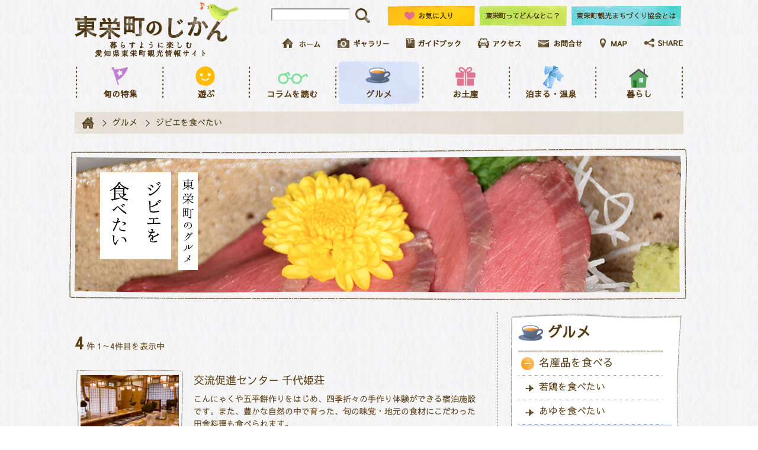

--- FILE ---
content_type: text/html; charset=UTF-8
request_url: https://toeinavi.jp/searches/?s_type%5B%5D=3&s_keyword%5B%5D=13
body_size: 8606
content:
<!DOCTYPE html>
<html lang="ja">
<head>
    <meta charset="utf-8"/>    
    <!-- Google Tag Manager -->
	<script>(function(w,d,s,l,i){w[l]=w[l]||[];w[l].push({'gtm.start':
	new Date().getTime(),event:'gtm.js'});var f=d.getElementsByTagName(s)[0],
	j=d.createElement(s),dl=l!='dataLayer'?'&l='+l:'';j.async=true;j.src=
	'https://www.googletagmanager.com/gtm.js?id='+i+dl;f.parentNode.insertBefore(j,f);
	})(window,document,'script','dataLayer','GTM-5Z4K8C7');</script>
	<!-- End Google Tag Manager -->
    
        
        <title>スポット検索 | 【公式】愛知県東栄町の観光サイト 東栄町のじかん</title>

        <base href="https://toeinavi.jp/">

    <meta name="keywords"    content="東栄町観光まちづくり協会,北設楽郡,東栄町,愛知,観光">
    <meta name="description" content="東栄町のじかんは、観光コラムを主とした東栄町観光まちづくり協会が運営する愛知県北設楽郡東栄町の公式観光情報サイトです。東栄町の旬のイベント情報や観光施設、グルメ、お土産、宿泊、温泉などの情報、また季節の特集など役立つ情報が満載の観光ポータルサイトです。">

        
    
        <link rel="alternate" hreflang="ja" href="https://toeinavi.jp/searches/?s_type%5B%5D=3&amp;s_keyword%5B%5D=13" />
    <link rel="alternate" href="https://toeinavi.jp/searches/?s_type%5B%5D=3&amp;s_keyword%5B%5D=13" hreflang="x-default" />

    <link rel="stylesheet" href="/css/lib/colorbox.css?1473483024"/>    <link rel="stylesheet" href="/css/common.css?1681867107"/>    <link rel="stylesheet" href="/css/detail.css?1499222012"/><link rel="stylesheet" href="/css/mobile.css?1571912616"/>
    <script src="/js/ja/lib/jquery-2.2.4.min.js?1479974662"></script>    <script src="/js/ja/lib/jquery.bxslider.min.js?1478651976"></script>    <script src="/js/lib/jquery.colorbox-min.js?1473483024"></script>    <script src="/js/ja/lib/jquery.cookie.js?1478651976"></script>    <script src="/js/common.js?1492488354"></script>    <script src="/js/common_add.js?1492488904"></script></head>

<body id="top">
<!-- Google Tag Manager (noscript) -->
<noscript><iframe src="https://www.googletagmanager.com/ns.html?id=GTM-5Z4K8C7"
height="0" width="0" style="display:none;visibility:hidden"></iframe></noscript>
<!-- End Google Tag Manager (noscript) -->
<div id="fb-root"></div>
<script>(function(d, s, id) {
  var js, fjs = d.getElementsByTagName(s)[0];
  if (d.getElementById(id)) return;
  js = d.createElement(s); js.id = id;
  js.src = "//connect.facebook.net/ja_JP/sdk.js#xfbml=1&version=v2.8&appId=1454854127878621";
  fjs.parentNode.insertBefore(js, fjs);
}(document, 'script', 'facebook-jssdk'));</script>
    <div id="wrapper" >
        <style type="text/css">
<!--
/* SHAREボタン */
.box_hide {
    display: none;
}
.share_box li {
    float: left;
    margin: 20px 0 0 20px;
}
-->
</style>

<header>
    <section id="head_pc" class="container">
        <div class="clearfix">
            <h1 id="logo"><a href="/"><img src="img/common/logo.png" alt="東栄町のじかん 暮らすように楽しむ 愛知県東栄町観光情報サイト"></a></h1>
            <div id="head_right">
                <ul id="head_right_upper">
                    <li>
                        <form id="header_search" method="get" accept-charset="utf-8" action="/searches/site/">
                            <input type="text" name="s_freeword" value="" style="width:125px; border-color:#efefef; vertical-align:top;">
                            <input type="image" src="../img/common/ico_search.png" alt="検索" name="" value="" style="margin-left:5px; width:25px; height:25px;">
                        </form>
                    </li>
                    <li><a href="/favorites/"><img src="img/common/favorite.png" alt="お気に入り"></a></li>
                    <li><a href="/spots/about/"><img src="img/common/about.png" alt="東栄町ってどんなとこ？"></a></li>
                    <li><a href="https://toei-ticket.my.canva.site/toeinavi" target="_blank"><img src="../img/common/seasonal_community.png" alt="東栄町観光まちづくり協会とは"></a></li>
                </ul>
                <ul id="head_right_lower">
                    <li><a href="/"><img src="img/common/head_link_home.png" alt="ホーム"></a></li>
                    <li><a href="/photos/"><img src="img/common/head_link_gallery.png" alt="ギャラリー"></a></li>
                    <li><a href="/guidebooks/"><img src="img/common/head_link_guidebook.png" alt="ガイドブック"></a></li>
                    <li><a href="/tools/access/"><img src="img/common/head_link_access.png" alt="アクセス"></a></li>
                    <li><a href="/contacts/"><img src="img/common/head_link_inquiry.png" alt="お問合せ"></a></li>
                    <li><a href="/maps/"><img src="img/common/head_link_map.png" alt="MAP"></a></li>
                    <li><a href="#share" class="inline"><img src="/img/common/head_link_share.png" alt="共有"></a></li>
                </ul>
            </div>
        </div>
        <div class="box_hide">
            <div class="share_box" id="share">
                <h2>共有</h2>
                <ul>
                    <li><a href="http://www.facebook.com/sharer.php?u=https://toeinavi.jp/searches/?s_type%5B%5D=3&s_keyword%5B%5D=13&amp;t=東栄町のじかん" onClick="window.open(encodeURI(decodeURI(this.href)), 'sharewindow', 'width=550, height=450, personalbar=0, toolbar=0, scrollbars=1, resizable=1'); return false;"><img src="/img/ico_facebook.png" alt="Facebook" width="100" height="100"></a></li>
                    <li><a href="http://twitter.com/share?text=東栄町のじかん&amp;url=https://toeinavi.jp/searches/?s_type%5B%5D=3&s_keyword%5B%5D=13" onClick="window.open(encodeURI(decodeURI(this.href)), 'tweetwindow', 'width=550, height=450, personalbar=0, toolbar=0, scrollbars=1, resizable=1'); return false;"><img src="/img/ico_twitter.png" alt="ツイート" width="100" height="100"></a></li>
                    <li><a href="http://line.me/R/msg/text/?東栄町のじかん%0D%0Ahttps%3A%2F%2Ftoeinavi.jp%2Fsearches%2F%3Fs_type%255B%255D%3D3%26s_keyword%255B%255D%3D13"><img src="/img/ico_line.png" alt="LINEで送る" width="100" height="100"></a></li>
                </ul>
            </div>
        </div>
        <nav id="navi" class="clearfix">
            <ul>
                <li><a href="/features/">旬の特集</a></li>
                <li><a href="#">遊ぶ</a>
                    <ul>
                                                    <li><a href="/searches/?s_type%5B%5D=1&s_keyword%5B%5D=6">自然</a></li>
                                                    <li><a href="/searches/?s_type%5B%5D=1&s_keyword%5B%5D=8">体験</a></li>
                                                <li><a href="/play/calendar/">イベント一覧</a></li>
                        <li><a href="/play/yearly/">年間イベント一覧</a></li>
                    </ul>
                </li>
                <li><a href="/columns/">コラムを読む</a></li>
                <li><a href="#" class="active">グルメ</a>
                    <ul>
                        <li><a class="cate" href="/foods/">名産品を食べる</a></li>
                                                    <li><a href="/searches/?s_type%5B%5D=3&s_keyword%5B%5D=11">若鶏を食べたい</a></li>
                                                    <li><a href="/searches/?s_type%5B%5D=3&s_keyword%5B%5D=12">あゆを食べたい</a></li>
                                                    <li><a href="/searches/?s_type%5B%5D=3&s_keyword%5B%5D=13">ジビエを食べたい</a></li>
                                                    <li><a href="/searches/?s_type%5B%5D=3&s_keyword%5B%5D=14">そばを食べたい</a></li>
                                                    <li><a href="/searches/?s_type%5B%5D=3&s_keyword%5B%5D=15">山菜を楽しみたい</a></li>
                                                    <li><a href="/searches/?s_type%5B%5D=3&s_keyword%5B%5D=16">五平餅を食べたい</a></li>
                                                <li><a class="cate" href="/searches/?s_type%5B%5D=3">店舗一覧</a></li>
                        <li><a class="cate" href="/columns/?s_type%5B%5D=3">コラムを読む</a></li>
                    </ul>
                </li>
                <li>
                    <a href="#">お土産</a>
                    <ul>
                        <li><a class="cate" href="/souvenirs/">お土産を買う</a></li>
                                                    <li><a href="/searches/?s_type%5B%5D=4&s_keyword%5B%5D=17">工芸品</a></li>
                                                    <li><a href="/searches/?s_type%5B%5D=4&s_keyword%5B%5D=18">農産物</a></li>
                                                    <li><a href="/searches/?s_type%5B%5D=4&s_keyword%5B%5D=19">食料品</a></li>
                                                <li><a class="cate" href="/searches/?s_type%5B%5D=4">店舗一覧</a></li>
                        <li><a class="cate" href="/columns/?s_type%5B%5D=4">コラムを読む</a></li>
                    </ul>
                </li>
                <li><a href="/searches/?s_type%5B%5D=5">泊まる・温泉</a></li>
                <li><a href="#">暮らし</a>
                    <ul>
                                                    <li><a href="/searches/?s_type%5B%5D=6&s_keyword%5B%5D=7">歴史&amp;文化</a></li>
                                                <li><a href="/life/festival/">お祭り</a></li>
                        <li><a href="/columns/?s_type%5B%5D=6">コラムを読む</a></li>
                    </ul>
                </li>
            </ul>
        </nav>
    </section>
    <section id="head_sp">
            <h1><a href="/"><img src="../img/common/logo.png" alt="東栄町のじかん 暮らすように楽しむ 愛知県東栄町観光情報サイト"></a></h1>
            <p id="sp_menu_btn">MENU</p>
            <p id="sp_favorite_btn"><a href="/favorites/"><img src="../img/common/ico_heart.png" alt="お気に入り"></a></p>
            <p id="sp_search_btn">Search</p>
            <form id="sp_search" method="get" accept-charset="utf-8" action="/searches/site/">
                <input type="text" name="s_freeword" value="">
                <input type="image" src="../img/common/ico_search2.png" alt="検索" name="" value="">
            </form>
            <div id="sp_menu">
                <ul>
                    <li><a href="/features/">旬の特集</a></li>
                    <li><span>遊ぶ</span>
                        <ul>
                                                            <li><a href="/searches/?s_type%5B%5D=1&s_keyword%5B%5D=6">自然</a></li>
                                                            <li><a href="/searches/?s_type%5B%5D=1&s_keyword%5B%5D=8">体験</a></li>
                                                        <li><a href="/play/calendar">イベント（一覧）</a></li>
                            <li><a href="/play/yearly/">年間イベント一覧</a></li>
                        </ul>
                    </li>
                    <li><a href="/columns/">コラムを読む</a></li>
                    <li><span>グルメ</span>
                        <ul>
                            <li><a class="cate" href="/foods/">東栄町のグルメ紹介</a></li>
                            <li><span>名産品を食べる</span>
                                <ul>
                                                                            <li><a href="/searches/?s_type%5B%5D=3&s_keyword%5B%5D=11">若鶏を食べたい</a></li>
                                                                            <li><a href="/searches/?s_type%5B%5D=3&s_keyword%5B%5D=12">あゆを食べたい</a></li>
                                                                            <li><a href="/searches/?s_type%5B%5D=3&s_keyword%5B%5D=13">ジビエを食べたい</a></li>
                                                                            <li><a href="/searches/?s_type%5B%5D=3&s_keyword%5B%5D=14">そばを食べたい</a></li>
                                                                            <li><a href="/searches/?s_type%5B%5D=3&s_keyword%5B%5D=15">山菜を楽しみたい</a></li>
                                                                            <li><a href="/searches/?s_type%5B%5D=3&s_keyword%5B%5D=16">五平餅を食べたい</a></li>
                                                                    </ul>
                            </li>
                            <li><a href="/searches/?s_type%5B%5D=3">店舗一覧</a></li>
                            <li><a href="/columns/?s_type%5B%5D=3">コラムを読む</a></li>
                        </ul>
                    </li>
                    <li><span>お土産</span>
                        <ul>
                            <li><a href="/souvenirs/">東栄町のお土産紹介</a></li>
                            <li><span>お土産を買う</span>
                                <ul>
                                                                    <li><a href="/searches/?s_type%5B%5D=4&s_keyword%5B%5D=17">工芸品</a></li>
                                                                    <li><a href="/searches/?s_type%5B%5D=4&s_keyword%5B%5D=18">農産物</a></li>
                                                                    <li><a href="/searches/?s_type%5B%5D=4&s_keyword%5B%5D=19">食料品</a></li>
                                                                </ul>
                            </li>
                            <li><a href="/searches/?s_type%5B%5D=4">店舗一覧</a></li>
                            <li><a href="/columns/?s_type%5B%5D=4">コラムを読む</a></li>
                        </ul>
                    </li>
                    <li><a href="/searches/?s_type%5B%5D=5">泊まる・温泉</a></li>
                    <li><span>暮らし</span>
                        <ul>
                                                            <li><a href="/searches/?s_type%5B%5D=6&s_keyword%5B%5D=7">歴史&amp;文化</a></li>
                                                        <li><a href="/life/festival/">お祭り</a></li>
                            <li><a href="/columns/?s_type%5B%5D=6">コラムを読む</a></li>
                        </ul>
                    </li>
                </ul>
            </div>
    </section>
</header>
        
<nav id="topic_path" class="container">
    <ul>
        <li><a href="/"><img src="../img/common/ico_home.png" alt="HOME"></a></li>
                <li><a href="/searches/?s_type%5B%5D=3">グルメ</a></li>
                        <li>ジビエを食べたい</li>
                    </ul>
</nav>

<section id="head_title">
        <h1><img src="upload/keyword_languages/9198b00540dd1ec9abb2a595e87ef884.png" alt="名産品を食べたい―ジビエ"></h1>
    </section>

<article class="container">
    <section id="main_box">
        <h1 class="box_hide">東栄町</h1>
                        <div class="pagination_box clearfix">
            <div class="pagination_box clearfix">
    <p class="page_result"><span><strong>4</strong></span>件 1～4件目を表示中</p>
</div>            <br>
                    </div>
        <br>
        <ul class="result_list">
        <li>
        <div class="result_img">
            <p><a href="/spots/detail/28/"><img src="upload/spot_images/e7a8d5a3c27f272491dc6ed41a4f2ca8.jpg" alt=""></a></p>
        </div>
        <div class="result_txt">
            <h2><a href="/spots/detail/28/">交流促進センター 千代姫荘</a></h2>
            <p class="lead">こんにゃくや五平餅作りをはじめ、四季折々の手作り体験ができる宿泊施設です。また、豊かな自然の中で育った、旬の味覚・地元の食材にこだわった田舎料理も食べられます。</p>
                                                        <ul class="ico_list">
                    <li><img src="../img/gourmet/ico_wa.png" alt="和食"></li><li><img src="../img/gourmet/ico_goma.png" alt="ゴマ味噌ダレ"></li><li><img src="../img/gourmet/ico_ama.png" alt="甘め"></li>                </ul>
                                    </div>
    </li>
        <li>
        <div class="result_img">
            <p><a href="/spots/detail/11/"><img src="upload/spot_images/4bf8571c9744ce4405d7f742dd413c77.jpg" alt=""></a></p>
        </div>
        <div class="result_txt">
            <h2><a href="/spots/detail/11/">辰巳屋</a></h2>
            <p class="lead">季節の食材を使った会席料理が自慢のお店。東栄町一大きい宴会場があり、大人数に対応できます。</p>
                                                        <ul class="ico_list">
                    <li><img src="../img/gourmet/ico_wa.png" alt="和食"></li>                </ul>
                                    </div>
    </li>
        <li>
        <div class="result_img">
            <p><a href="/spots/detail/108/"><img src="upload/spot_images/3a6b9769ebe76bb5da36e29cf62b21ae.jpg" alt=""></a></p>
        </div>
        <div class="result_txt">
            <h2><a href="/spots/detail/108/">古民家ダイナー 月猿虎</a></h2>
            <p class="lead">日本人とアメリカ人の夫婦が東栄町に移住し、古民家を改装してオープンした多国籍・創作料理のお店。
料理好きのご夫婦が手掛ける和と洋のオリジナルレシピは、メニュー豊富でどれも絶品です。</p>
                                                        <ul class="ico_list">
                    <li><img src="../img/gourmet/ico_wa.png" alt="和食"></li><li><img src="../img/gourmet/ico_you.png" alt="洋食"></li><li><img src="../img/gourmet/ico_other.png" alt="その他"></li>                </ul>
                                    </div>
    </li>
        <li>
        <div class="result_img">
            <p><a href="/spots/detail/31/"><img src="upload/spot_images/304f6ae1ad7a7d78dad42206ff45eb27.jpg" alt=""></a></p>
        </div>
        <div class="result_txt">
            <h2><a href="/spots/detail/31/">大崎屋旅館</a></h2>
            <p class="lead">振草川沿に建つ「大崎屋旅館」は、部屋の窓から綺麗な川の景色が楽しめ、川のせせらぎの音を聞きながらゆっくりとした時間を過ごすことが出来ます。お出しするお料理も季節の旬の食材を使った、山里ならではの美味しいお食事をお楽しみ頂けます。また、ご主人が開発した奥三河産のジビエを使った商品や、あゆの甘露煮といったお土産も販売しています。</p>
                                                        <ul class="ico_list">
                    <li><img src="../img/gourmet/ico_wa.png" alt="和食"></li>                </ul>
                                    </div>
    </li>
    </ul>
        <br>
        <div class="pagination_box clearfix">
                    </div>
    </section>
    <section id="sub_box">
    <section id="side_navi" class="gourmet_navi">
        <h1>グルメ</h1>
        <ul>
                        <li><span>名産品を食べる</span>
                <ul>
                                        <li><a href="/searches/?s_type%5B%5D=3&s_keyword%5B%5D=11">若鶏を食べたい</a></li>
                            <li><a href="/searches/?s_type%5B%5D=3&s_keyword%5B%5D=12">あゆを食べたい</a></li>
                            <li><a href="/searches/?s_type%5B%5D=3&s_keyword%5B%5D=13" class="active">ジビエを食べたい</a></li>
                            <li><a href="/searches/?s_type%5B%5D=3&s_keyword%5B%5D=14">そばを食べたい</a></li>
                            <li><a href="/searches/?s_type%5B%5D=3&s_keyword%5B%5D=15">山菜を楽しみたい</a></li>
                            <li><a href="/searches/?s_type%5B%5D=3&s_keyword%5B%5D=16">五平餅を食べたい</a></li>
                                        </ul>
            <li><a href="/searches/?s_type%5B%5D=3">店舗一覧</a></li>
                                                <li><a href="/columns/?s_type%5B%5D=3">コラムを読む</a></li>
        </ul>
    </section>
    <section>
    <h1><img src="../img/common/side_event_title.png" alt="おすすめのイベント"></h1>
    <ul class="side_content_list">
                                                <li>
            <a href="/spots/detail/285/">
                                <p class="side_content_img"><img src="upload/spot_images/8cf75b9ffbe559fc3bec7315727412fa.jpg" alt=""></p>
                <div class="side_content_txt">
                    <p class="date">2026年2月14日(土)</p>
                    <h2>出張！暮らすように楽しむ東栄町のじかん</h2>
                </div>
            </a>
        </li>
                            <li>
            <a href="/spots/detail/290/">
                                <p class="side_content_img"><img src="upload/spot_images/a74b1b2056e04fc05ac0c83fd53ed377.jpg" alt=""></p>
                <div class="side_content_txt">
                    <p class="date">2026年2月17日(火)</p>
                    <h2>【東栄シェア会】スターフォーレストでホシゾラジカン</h2>
                </div>
            </a>
        </li>
                                        <li>
            <a href="/spots/detail/284/">
                                <p class="side_content_img"><img src="upload/spot_images/8ad2d5c35bd9bff5539dfaab6f99f450.jpg" alt=""></p>
                <div class="side_content_txt">
                    <p class="date">2026年2月28日(土)</p>
                    <h2>三遠南信自動車道 東栄IC〜鳳来峡IC　開通メモリアルプレイベント　つなぐつながる奥三河</h2>
                </div>
            </a>
        </li>
                            <li>
            <a href="/spots/detail/234/">
                                <p class="side_content_img"><img src="upload/spot_images/1adfd9e7e6bf8204f03571947bbe7005.jpg" alt=""></p>
                <div class="side_content_txt">
                    <p class="date">2026年3月8日(日)</p>
                    <h2>和太鼓交流プロジェクト「絆」</h2>
                </div>
            </a>
        </li>
                                    </ul>
    <p class="txt_center"><a href="/play/calendar/" class="btn_link">イベント一覧へ</a></p>
</section>
    <section class="top_margin_40">
    <h1><img src="../img/common/side_article_ranking_title.png" alt="人気の記事ランキング"></h1>
    <ul class="side_content_list top_margin_20">
                <li>
            <a href="/columns/detail/4/">
                <div class="side_content_img">
                                        <p><img src="upload/story_languages/c548cd51f5136cec5bad66a356f7fb3f.jpg" alt="とうえい温泉"></p>
                                        <span class="rank">1</span>
                </div>
                <div class="side_content_txt">
                                        <p class="date">2017年4月14日(金)</p>
                                        <h2>とうえい温泉の楽しみ方。自然に囲まれた療養泉で心も体も癒す時間♪</h2>
                </div>
            </a>
        </li>
                <li>
            <a href="/columns/detail/25/">
                <div class="side_content_img">
                                        <p><img src="upload/story_languages/3cae17cb6c3b6fce79455fde84571b64.jpg" alt="花祭"></p>
                                        <span class="rank">2</span>
                </div>
                <div class="side_content_txt">
                                        <p class="date">2017年10月17日(火)</p>
                                        <h2>「テーホヘ テホヘ」と聞こえてくる♪まもなく花祭シーズン到来！</h2>
                </div>
            </a>
        </li>
                <li>
            <a href="/columns/detail/105/">
                <div class="side_content_img">
                                        <p><img src="upload/story_languages/4bb446cd71581f8b523ab19423e9fd4b.jpg" alt="わさび"></p>
                                        <span class="rank">3</span>
                </div>
                <div class="side_content_txt">
                                        <p class="date">2021年8月3日(火)</p>
                                        <h2>清らかな山の湧水で育まれた、東栄町の名産わさび</h2>
                </div>
            </a>
        </li>
                <li>
            <a href="/columns/detail/39/">
                <div class="side_content_img">
                                        <p><img src="upload/story_languages/6fce0fa5c17acd5de64c9f27374fb575.jpg" alt="五平餅"></p>
                                        <span class="rank">4</span>
                </div>
                <div class="side_content_txt">
                                        <p class="date">2023年3月31日(金)</p>
                                        <h2>１００年フードって？東栄町の五平餅を食べよう！</h2>
                </div>
            </a>
        </li>
            </ul>
</section>
    <section id="side_special">
    <h1><img src="../img/feature/special_title.png" alt="特集 SPECIAL"></h1>
    <p class="side_special_img"><a href="/spots/gohan/"><img src="../img/feature/thumnail_gohan.png" alt="特集" style="margin: 10px 0 10px;"></a></p>
    <p class="txt_center txt_font_l"><a href="/spots/gohan/">東栄町ごはんBOOKダウンロード</a></p>
    <p class="txt_center top_margin_10"><a href="/features/" class="btn_link">特集一覧へ</a></p>
</section>
<section id="side_keyword">
    <h1><img src="../img/common/side_keyword_title.png" alt="話題のキーワード"></h1>
    <ul class="keyword_list">
                <li><a href="/searches/?s_category%5B%5D=1">グルメ</a></li>
                <li><a href="/searches/?s_category%5B%5D=8">体験</a></li>
                <li><a href="/searches/?s_category%5B%5D=23">イベント</a></li>
                <li><a href="/searches/?s_category%5B%5D=57">地域活性</a></li>
                <li><a href="/searches/?s_category%5B%5D=3">飲食店</a></li>
                <li><a href="/searches/?s_category%5B%5D=19">お土産</a></li>
                <li><a href="/searches/?s_category%5B%5D=42"> アウトドア</a></li>
                <li><a href="/searches/?s_category%5B%5D=45">自然</a></li>
                <li><a href="/searches/?s_category%5B%5D=16">特産品</a></li>
                <li><a href="/searches/?s_category%5B%5D=30">手作り</a></li>
            </ul>
    <p class="top_margin_30"><a href="/spots/about/"><img src="../img/common/bnr_whats.png" alt="東栄町ってどんなとこ？"></a></p>
</section>
</section>
</article>
        <section id="foot_bnr" class="container bnr_box">
    <ul class="clearfix">
                                <li><a id="advertisement_id_1_1" href="http://toueionsen.com/" target="_blank"><img src="upload/advertisement_languages/34cc50644ad42821becbc85f68f08db4.png" alt="花まつりの湯" style="height:65px; width:240px;"></a></li>
                                            <li><a id="advertisement_id_1_2" href="http://danon-toei.com/" target="_blank"><img src="upload/advertisement_languages/2ecb67e053c7e8776baccbf200bb9956.png" alt="体験型ゲストハウス" style="height:65px; width:240px;"></a></li>
                                            <li><a id="advertisement_id_1_3" href="http://naori-toei.jp" target="_blank"><img src="upload/advertisement_languages/5394a1fd825cb92729b33fc636b958e8.jpg" alt="naori" style="height:65px; width:240px;"></a></li>
                                            <li><a id="advertisement_id_1_4" href="https://tehohe.com" target="_blank"><img src="upload/advertisement_languages/ab831cda3dbde1c51e600b37576fef21.png" alt="NPO法人　てほへ" style="height:65px; width:240px;"></a></li>
                                            <li><a id="advertisement_id_1_5" href="https://www.oosakiya-toei.jp" target="_blank"><img src="upload/advertisement_languages/d67d7b2b3e93eb13311f4555e82416e4.png" alt="料理旅館 大崎屋" style="height:65px; width:240px;"></a></li>
                                            <li><a id="advertisement_id_1_6" href="http://www.touhouen-isigama.com/72269/" target="_blank"><img src="upload/advertisement_languages/b6ebab4bc716ff03c97a1a35cae8373d.png" alt="東宝苑" style="height:65px; width:240px;"></a></li>
                                            <li><a id="advertisement_id_1_10" href="http://www.kawa-shin.co.jp" target="_blank"><img src="upload/advertisement_languages/7040523e373e4bf08e734ad946f71a22.png" alt="豊川信用金庫" style="height:65px; width:240px;"></a></li>
                                            <li><a id="advertisement_id_1_9" href="https://r.goope.jp/hurikusagawa" target="_blank"><img src="upload/advertisement_languages/4059016f45d089fa95ad1ba0ba27a6e1.png" alt="振草川漁業協同組合" style="height:65px; width:240px;"></a></li>
                                            <li><a id="advertisement_id_1_11" href="https://www.youtube.com/channel/UCM7owBoxV0r12nqZAV5E8DQ/videos" target="_blank"><img src="upload/advertisement_languages/7d7a995d5ebd0839ac72b488af61e9c2.jpeg" alt="東栄町商工会" style="height:65px; width:240px;"></a></li>
                                            <li><a id="advertisement_id_1_14" href="https://sogaku-kobo.com/" target="_blank"><img src="upload/advertisement_languages/0fd02e769ef70c64e8a5fbafbd800b46.png" alt="奏楽工房" style="height:65px; width:240px;"></a></li>
                                            <li><a id="advertisement_id_1_15" href="http://toeichainsawart.com" target="_blank"><img src="upload/advertisement_languages/d66ee261d67f9944063f7389e25a010c.png" alt="チェーンソーンアートクラブ" style="height:65px; width:240px;"></a></li>
                                            <li><a id="advertisement_id_1_16" href="https://www.toeinavi.jp/spots/detail/28/" target="_blank"><img src="upload/advertisement_languages/6aababceb9fa96681c14d1eae3f2343e.png" alt="千代姫荘" style="height:65px; width:240px;"></a></li>
                                            <li><a id="advertisement_id_1_18" href="http://www.shidara.co.jp" target="_blank"><img src="upload/advertisement_languages/e16bbd5e30dc5b05654c3e18bd1e58c3.png" alt="志多ら" style="height:65px; width:240px;"></a></li>
                                            <li><a id="advertisement_id_1_19" href="http://chachacafe.jp" target="_blank"><img src="upload/advertisement_languages/67a64008b65406a02e04d792f98bdb65.png" alt="ちゃちゃカフェ" style="height:65px; width:240px;"></a></li>
                                            <li><a id="advertisement_id_1_20" href="http://www.kouyouen.info" target="_blank"><img src="upload/advertisement_languages/89d7d38edc720882712143af074a70c2.png" alt="奥三河紅葉園" style="height:65px; width:240px;"></a></li>
                                            <li><a id="advertisement_id_1_21" href="https://tehohe.com/nokiyama/" target="_blank"><img src="upload/advertisement_languages/6f9087705019ec7852107146dbad51f4.png" alt="東栄町体験交流館のき山学校" style="height:65px; width:240px;"></a></li>
                                            <li><a id="advertisement_id_1_22" href="http://kenkounoyakata.toei-hotspring.jp" target="_blank"><img src="upload/advertisement_languages/02d386a3215c1ea9240a8bc87d15f996.png" alt="とうえい健康の館" style="height:65px; width:240px;"></a></li>
                                            <li><a id="advertisement_id_1_23" href="https://www.town.toei.aichi.jp/hana_maturi/" target="_blank"><img src="upload/advertisement_languages/f957a9acc4a972959c442292ad49965f.png" alt="奥三河の花祭" style="height:65px; width:240px;"></a></li>
                                            <li><a id="advertisement_id_1_24" href="https://sanoh-syouji.jimdo.com/" target="_blank"><img src="upload/advertisement_languages/be404be368b3cf75205302ee90b47f48.JPG" alt="有限会社 サンオー商事" style="height:65px; width:240px;"></a></li>
                                            <li><a id="advertisement_id_1_25" href="https://www.yamashou-touei.com" target="_blank"><img src="upload/advertisement_languages/f229c2c13ea7135a3fdef51bb5be684f.jpg" alt="お食事処 やま正" style="height:65px; width:240px;"></a></li>
                                            <li><a id="advertisement_id_1_27" href="https://www.facebook.com/chii1010/" target="_blank"><img src="upload/advertisement_languages/faf20f108c938a9163b7c4c0f391db04.png" alt="小さなくらしのキャンプ場" style="height:65px; width:240px;"></a></li>
                                            <li><a id="advertisement_id_1_28" href="https://www.yamaresu-sakata.jp" target="_blank"><img src="upload/advertisement_languages/c405400c2be3c9da9058ae8d5e2500c8.jpg" alt="山のれすとらんさかた" style="height:65px; width:240px;"></a></li>
                                            <li><a id="advertisement_id_1_29" href="https://www.toeinavi.jp/spots/detail/108/" target="_blank"><img src="upload/advertisement_languages/1928964e0b328631f76c2831f373ea33.png" alt="月猿虎" style="height:65px; width:240px;"></a></li>
                                            <li><a id="advertisement_id_1_31" href="http://www.town.toei.aichi.jp" target="_blank"><img src="upload/advertisement_languages/218cf6f420e1e2a0229536090c4d11d1.png" alt="東栄町役場" style="height:65px; width:240px;"></a></li>
                                            <li><a id="advertisement_id_1_36" href="https://www.daimaru-studio.com/" target="_blank"><img src="upload/advertisement_languages/e1caeb85dd9a9c42bc31447ac9e4e7c8.png" alt="名札ト暮具 大円商店" style="height:65px; width:240px;"></a></li>
                                            <li><a id="advertisement_id_1_35" href="https://www.toeinavi.jp/spots/detail/156/" target="_blank"><img src="upload/advertisement_languages/79d8154043706d7b50b4dd9bd9c39fc8.png" alt="古戸養鶏場" style="height:65px; width:240px;"></a></li>
                                            <li><a id="advertisement_id_1_34" href="https://www.toeinavi.jp/spots/detail/171/" target="_blank"><img src="upload/advertisement_languages/5d60063b29d3370cf9543cd942c2d952.jpg" alt="maru-kai" style="height:65px; width:240px;"></a></li>
                                            <li><a id="advertisement_id_1_33" href="https://www.toeinavi.jp/spots/detail/162/" target="_blank"><img src="upload/advertisement_languages/281283507eb312c63f40a43001effb2b.png" alt="バナー" style="height:65px; width:240px;"></a></li>
                                            <li><a id="advertisement_id_1_43" href="https://simpleplus.shopselect.net/" target="_blank"><img src="upload/advertisement_languages/158ef52061909b7f92289ddf39197d4a.png" alt="Simple+" style="height:65px; width:240px;"></a></li>
                                            <li><a id="advertisement_id_1_45" href="https://www.toeinavi.jp/spots/detail/185/" target="_blank"><img src="upload/advertisement_languages/2dad882ce1b7c18d7a8f3619d64d4bce.png" alt="杏の家" style="height:65px; width:240px;"></a></li>
                                            <li><a id="advertisement_id_1_49" href="https://www.toeinavi.jp/spots/detail/257/" target="_blank"><img src="upload/advertisement_languages/1225f8e5f4faf8d94437a92b78e05d59.png" alt="堀田建築" style="height:65px; width:240px;"></a></li>
                                            <li><a id="advertisement_id_1_38" href="https://www.okuminavi.jp/" target="_blank"><img src="upload/advertisement_languages/20be236eddc871bed86cdcc4ccfed691.png" alt="キラっとバナ" style="height:65px; width:240px;"></a></li>
                                            <li><a id="advertisement_id_1_37" href="https://intl.okuminavi.jp/en/" target="_blank"><img src="upload/advertisement_languages/ebeae1c5e62fee355fc7a95be9a9482d.png" alt="VISITバナー" style="height:65px; width:240px;"></a></li>
                        </ul>
</section>

<footer>
    <section id="sp_foot_link">
        <ul>
            <li><a href="https://toei-ticket.my.canva.site/toeinavi" target="_blank">東栄町観光まちづくり協会とは</a></li>
            <li><a href="/contacts/">お問い合わせ</a></li>
            <li><a href="/contacts/siteinfo/">このサイトについて</a></li>
            <li><a href="/contacts/privacy/">利用規約・プライバシーポリシー</a></li>
        </ul>
    </section>
    <section class="container">
        <div id="foot_left">
            <h1>東栄町観光まちづくり協会</h1>
            <p id="address">
                〒449-0206 愛知県北設楽郡東栄町大字下田字市場54-4<br>
                TEL:0536-76-1780<br>
                FAX:0536-76-1780
            </p>
            <p><a href="/contacts/"><img src="img/common/inquiry.png" alt="お問い合わせ"></a></p>
            <p id="copyright">&copy; 2017 Toei-cho Kanko Machizukuri Association</p>
        </div>
        <div id="foot_right">
            <ul>
                <li><a href="/features/">旬の特集</a></li>
                <li><a href="/searches/?s_type%5B%5D=1&s_keyword%5B%5D=6">遊ぶ</a></li>
                <li><a href="/columns/">コラムを読む</a></li>
                <li><a href="/searches/?s_type%5B%5D=3">グルメ</a></li>
                <li><a href="/searches/?s_type%5B%5D=4">お土産</a></li>
                <li><a href="/searches/?s_type%5B%5D=5">泊まる・温泉</a></li>
                <li><a href="/searches/?s_type%5B%5D=6&s_keyword%5B%5D=7">暮らし</a></li>
                <li><a href="/tools/access/">お役立ち</a></li>
            </ul>
            <ul>
                <li><a href="https://toei-ticket.my.canva.site/toeinavi" target="_blank">東栄町観光まちづくり協会とは</a></li>
                <li><a href="/contacts/">お問い合わせ</a></li>
                <li><a href="/contacts/siteinfo/">このサイトについて</a></li>
                <li><a href="/contacts/privacy/">利用規約・プライバシーポリシー</a></li>
            </ul>
        </div>
    </section>
</footer>
<aside id="to_top">ページの上部へ</aside>
    </div>

</body>
</html>


--- FILE ---
content_type: text/css
request_url: https://toeinavi.jp/css/detail.css?1499222012
body_size: 1536
content:
@charset "utf-8";
/* CSS Document */
/****************************************************************************/
/**								詳細画面用CSS								*/
/****************************************************************************/
#detail_main {
	width: 1060px;
	background: url(../img/common/detail_main_bg.png) no-repeat;
	background-size: 100% 100%;
	padding: 20px 15px 20px;
	margin: 0 auto 30px;
	box-sizing: border-box;
}

#detail_main_img img {
	width: 100%;
}

#detail_main_left {
	float: left;
	width: 715px;
	margin-left: 10px;
}

#detail_main_left h1{
	font-size: 2.4rem;
	line-height: 1.2;
	margin: 20px 0 10px;
	font-weight: normal;
}

#detail_main_left h2 {
	line-height: 1.5;
	margin: 0 0 10px;
}
#detail_main_left p a, .contents_list .detail_box a, #column_main_txt p a, .description_link a {
	color: #e07591;
}
#detail_main p{
	line-height: 1.5;
}

#detail_main_right {
	float: right;
	width: 290px;
	background-color: rgba(220,212,201,0.5);
	margin-top: 10px;
	padding: 15px 10px;
	box-sizing: border-box;
	border-radius: 5px;
}

#detail_main_right h2 {
	font-size: 1.8rem;
	line-height: 1.3;
	font-weight: normal;
	margin-bottom: 5px;
}

#detail_main_right p a {
	text-decoration: underline;
}

#detail_main_right ul {
	margin-top: 10px;
}

#detail_main_right li {
	float: left;
	margin-left: 20px;
}

#detail_main_right li:first-child {
	margin-left: 0;
}

.share_btn_list {
	text-align: right;
}

.share_btn_list li {
	display: inline-block;
	vertical-align: top;
	margin-top: 10px;
}

.detail_box {
	margin-top: 20px;
}

.detail_box img {
	max-width: 100%;
}

.detail_box .subheading {
	margin-bottom: 0;
}

.only_txt {
	line-height: 1.7;
}

.detail_img{
	float: left;
	width: 338px;
	text-align: center;
	padding: 20px;
	box-sizing: border-box;
	background: url(../img/common/img_border01.png) no-repeat;
	background-size: 100% 100%;
}

.detail_img_vertical{
	float: left;
	width: 338px;
	text-align: center;
	padding: 20px;
	box-sizing: border-box;
	background: url(../img/common/content_bg2.png) no-repeat;
	background-size: 100% 100%;
}

.detail_img_square{
	float: left;
	width: 338px;
	text-align: center;
	padding: 20px;
	box-sizing: border-box;
	background: url(../img/common/img_border01.png) no-repeat;
	background-size: 100% 100%;
}

.detail_img2 {
	float: right;
	width: 340px;
	text-align: center;
	padding: 20px;
	box-sizing: border-box;
	background: url(../img/common/img_border01.png) no-repeat;
	background-size: 100% 100%;
}

.detail_img2_vertical {
	float: right;
	width: 340px;
	text-align: center;
	padding: 20px;
	box-sizing: border-box;
	background: url(../img/common/content_bg2.png) no-repeat;
	background-size: 100% 100%;
}

.detail_img2_square {
	float: right;
	width: 340px;
	text-align: center;
	padding: 20px;
	box-sizing: border-box;
	background: url(../img/common/img_border01.png) no-repeat;
	background-size: 100% 100%;
}

.detail_txt {
	float: right;
	width: 338px;
	line-height: 1.75;
}

.detail_txt2 {
	float: left;
	width: 336px;
	line-height: 1.75;
}

.only_img {
	background: url(../img/common/content_bg.png) no-repeat;
	background-size: 100% 100%;
	padding: 20px;
}

.only_img_vertical {
	background: url(../img/common/content_bg2.png) no-repeat;
	background-size: 100% 100%;
	padding: 20px;
}

.only_img_square {
	background: url(../img/common/content_bg3.png) no-repeat;
	background-size: 100% 100%;
	padding: 20px;
}

.two_col_list .img_box {
	background: url(../img/common/img_border03.png) no-repeat;
	background-size: 100% 100%;
	padding: 20px;
	box-sizing: border-box;
}

.two_col_list .img_box_vertical {
	background: url(../img/common/content_bg2.png) no-repeat;
	background-size: 100% 100%;
	padding: 20px;
	box-sizing: border-box;
}

.two_col_list .img_box_square {
	background: url(../img/common/img_border03.png) no-repeat;
	background-size: 100% 100%;
	padding: 20px;
	box-sizing: border-box;
}

.three_col_list .img_box, .four_col_list .img_box {
	background: url(../img/common/img_border01.png) no-repeat;
	background-size: 100% 100%;
	padding: 20px;
	box-sizing: border-box;
}

.three_col_list li:nth-child(even) .img_box, .four_col_list li:nth-child(even) .img_box {
	background-image: url(../img/common/img_border02.png);
}

.only_img .only_img_vertical .only_img_square .two_col_list img, .detail_box .three_col_list img, .detail_box .four_col_list img {
	width: 100%;
}

.img_caption {
	margin-top: 5px;
	text-align: center;
	line-height: 1.3;
}

.related_list li {
	float: left;
	width: 49%;
	margin: 15px 2% 0 0;
}

.related_list li:nth-child(2n) {
	margin-right: 0;
}

.related_list li a {
	display: table;
	width: 100%;
}

.related_img {
	display: table-cell;
	vertical-align: top;
	width: 80px;
	padding-right: 10px;
}

.related_img img {
	width: 100%;
}

.related_txt {
	display: table-cell;
	vertical-align: top;
}

.related_txt h2 {
	font-size: 1.8rem;
	line-height: 1.3;
	margin-top: 5px;
	font-weight: normal;
}

#detail_gallery li {
	background: url(../img/common/img_border01.png) no-repeat;
	background-size: 100% 100%;
	padding: 10px;
	box-sizing: border-box;
}

#detail_gallery li:nth-child(even) {
	background-image: url(../img/common/img_border02.png);
}

#detail_gallery li img {
	width: 100%;
}

.detail_table {
	width: 100%;
	border-collapse: collapse;
	border: 1px solid #d9cebc;
	line-height: 1.5;
	color: #47300b;
}

.detail_table th {
	padding: 7px;
	box-sizing: border-box;
	vertical-align: middle;
	background-color: #f8f5f0;
	text-align: left;
	border: 1px solid #d9cebc;
	font-weight: normal;
}

.detail_table td {
	padding: 7px;
	word-break: break-all;
	box-sizing: border-box;
	background-color: #ffffff;
	border: 1px solid #d9cebc;
}

.detail_ico_list li {
	display: inline-block;
	margin-top: 10px;
}

.detail_download {
	display: table;
	width: 100%;
}

.detail_download dt {
	display: table-cell;
	vertical-align: middle;
	width: 80px;
	background: url(../img/common/img_border04.png) no-repeat;
	background-size: 100% 100%;
	padding: 7px;
	box-sizing: border-box;
}

.detail_download dt img {
	width: 100%;
}

.detail_download dd {
	display: table-cell;
	vertical-align: middle;
	padding-left: 10px;
	line-height: 1.5;
}

#detail_map {
	position: relative;
	padding-bottom: 31%;
	height: 0;
	overflow: hidden;
	margin-bottom: 15px;
}

#detail_map iframe {
	position: absolute;
	top: 0;
	left: 0;
	width: 100% !important;
	height: 100% !important;
}

#detail_access h2 {
	background-repeat: no-repeat;
	background-position: left center;
	line-height: 1.3;
}

#detail_access h2.car {
	background-image: url(../img/common/ico_car.png);
	padding-left: 25px;
}

#detail_access h2.public_transport {
	background-image: url(../img/common/ico_bus.png);
	padding-left: 32px;
	margin-top: 20px;
}

#detail_access p {
	line-height: 1.7;
	margin: 10px 0 0 20px;
}


/* ----------------------------------------------------
		コラム詳細
---------------------------------------------------- */
#column_main {
	display: table;
	background: url(../img/common/line2.png) no-repeat center bottom;
	padding-bottom: 50px;
	margin-bottom: 30px;
}

#column_main_img {
	display: table-cell;
	vertical-align: top;
	width: 485px;
	padding: 15px;
	box-sizing: border-box;
	background: url(../img/common/img_border03.png) no-repeat;
	background-size: 100% 100%;
}

#column_main_img img {
	width: 100%;
}

#column_main_txt {
	display: table-cell;
	vertical-align: middle;
	padding-left: 30px;
} 

#column_main_txt h1 {
	font-size: 2.4rem;
	line-height: 1.4;
	margin: 5px 0 10px;
	font-weight: normal;
} 

.pickup_wrap {
	background: url(../img/common/content_bg.png) no-repeat;
	background-size: 100% 100%;
	padding: 20px;
	margin-top: 20px;
}

.pickup_wrap h1 {
	font-size: 2.4rem;
	line-height: 1.2;
	font-weight: normal;
	background: url(../img/common/line.png) no-repeat center bottom;
	padding-bottom: 10px;
}

.pickup_box {
	display: table;
	width: 100%;
	margin-top: 15px;
}

.pickup_img {
	display: table-cell;
	vertical-align: top;
	background: url(../img/common/img_border01.png) no-repeat;
	background-size: 100% 100%;
	padding: 10px;
	box-sizing: border-box;
	width: 185px;
}

.pickup_img img {
	width: 100%;
}

.pickup_txt {
	display: table-cell;
	vertical-align: top;
	padding-left: 15px;
}

.pickup_txt h2 {
	font-size: 1.7rem;
	line-height: 1.3;
	margin-bottom: 10px;
	font-weight: normal;
}

.pickup_txt p {
	line-height: 1.5;
	margin-top: 10px;
}


--- FILE ---
content_type: text/css
request_url: https://toeinavi.jp/css/mobile.css?1571912616
body_size: 2353
content:
@charset "utf-8";
/* CSS Document */
/****************************************************************************/
/**						スマートフォン用CSS									*/
/****************************************************************************/
@media screen and (max-width:640px){
body {
	-webkit-text-size-adjust: 100%;
}

img, button{
	max-width: 100%;
	height: auto;
	width:auto;
}


/* ----------------------------------------------------
					段組
---------------------------------------------------- */
#wrapper{
	min-width: 0;
}

.container {
	width: 96%;
	margin: 0 2%;
}

#main_box {
	float:none;
	width: auto;
}

#sub_box {
	display: none;
}


/* ----------------------------------------------------
		ヘッダー
---------------------------------------------------- */
#head_pc {
	display: none;
}

#head_sp {
	display: block;
}


/* ----------------------------------------------------
		フッター
---------------------------------------------------- */
.bnr_box {
	background-image: url(../img/common/sp_foot_bnr_bg.png);
	padding: 15px 10px;
	margin-top: 75px;
}

.bnr_box li {
	width: 49%;
	margin: 2% 0 0 2%;
}

.bnr_box li:nth-child(odd) {
	margin-left: 0;
	clear: both;
}

footer {
	background-size: 250%;
	padding-bottom: 100px;
	margin-top: 25px;
}

#foot_left {
	width: auto;
	float: none;
	text-align: center;
	margin-top: 30px;
}

#foot_right {
	display: none;
}

#sp_foot_link {
	display: block;
}

#to_top {
	background-size: 40px;
	width: 40px;
	height: 63px;
	bottom: 20px;
	right: 20px;
}


/* ----------------------------------------------------
		上部フォーム
---------------------------------------------------- */
#upper_search_form > span {
	display: none;
}

#upper_search_form input[type="text"], #upper_search_form select, .search_balloon_btn {
	width: 100% !important;
	margin-bottom: 10px;
	float: none;
}

#upper_search_submit {
	margin: auto;
	float: none;
}


.search_balloon_box {
	display: block;
	float: none;
}

.search_balloon {
	width: 98% !important;
}


/* ----------------------------------------------------
		ブロック要素
---------------------------------------------------- */
.sp_br {
	display: block;
}


/* ----------------------------------------------------
		文字列・インライン要素
---------------------------------------------------- */


/* ----------------------------------------------------
		詳細画面
---------------------------------------------------- */
#detail_main {
	width: 96%;
	margin: 0 2%;
}

#detail_main_left {
	float: none;
	width: auto;
	margin-left: 0;
}

#detail_main_left h1{
	margin: 10px 0 10px;
}

#detail_main_right {
	float: none;
	width: auto;
}

.detail_img, .detail_img2, .detail_txt, .detail_txt2 {
	float: none !important;
	width: auto;
}

.related_list li {
	float: none;
	width: auto;
	margin: 15px 0 0 0;
}

.detail_table th, .detail_table td {
	display: block;
}


/* ----------------------------------------------------
		コラム詳細
---------------------------------------------------- */
#column_main {
	padding-bottom: 30px;
	display: block;
}

#column_main_img {
	display:block;
	width: 100%;
	padding: 15px;
	margin-bottom: 15px;
}

#column_main_txt {
	display:block;
	width: 100%;
	padding-left: 0;
} 

.pickup_img {
	display:block;
	margin: 0 auto 10px;
}

.pickup_txt {
	display:block;
	width: auto;
	padding-left: 0;
}

.four_col_list li{
    
    width: 49%;
}
.four_col_list li:nth-child(2n+1) {
    margin-right: 2%;
}
.four_col_list li:nth-child(2n) {
    margin: 0;
}

.category_l {
    margin-bottom: 5px;
}

/* ----------------------------------------------------
		グルメ
---------------------------------------------------- */
ul.contents_list li {
	width: 90%;
	margin: 2rem; auto;
}

ul.contents_list li:nth-child(odd){
	margin: 2rem auto;
}
ul.contents_list li:nth-child(even){
	margin: 2rem auto;
}

/* ----------------------------------------------------
		イベント
---------------------------------------------------- */
#main_box ul#month_list li {
    display: inline-table;
    margin: 0.5rem;
}

#main_box #event_calendar_list td.event_info .event_pic {
	float: none;
	width: 100%;
}
#main_box #event_calendar_list td.event_info .event_detail {
	float: none;
	width: 100%;
}

#main_box #event_calendar_list td.event_schedule {
	vertical-align: middle;
}


/* ----------------------------------------------------
		東栄町のお祭り・行事
---------------------------------------------------- */
.event_festival_box {
	padding: 0 !important;
	min-height: 0;
	height: auto !important;
	background: none !important;
	margin-top: 30px !important;
}

.event_festival_box .event_festival_img {
	position: static;
	margin-top: 5px;
}

.event_festival_box:nth-child(1) p span {
	padding-left: 0;
	display: inline;
}

.event_festival_box:nth-child(4) div {
	width: 300px;
	margin: auto;
}

.event_festival_box:nth-child(4) .event_festival_img {
	float: left;
	width: 91px;
}

.event_festival_box:nth-child(4) .event_festival_img:nth-of-type(2) {
	width: 200px;
	margin-left: 9px;
}


/* ----------------------------------------------------
		ガイドブック
---------------------------------------------------- */
.pamph_box {
	display: block;
	margin: 20px auto 0 !important;
}


/* ----------------------------------------------------
		ギャラリー
---------------------------------------------------- */
#photo_list li {
	width: 48%;
}

#photo_list li:nth-child(2n) {
	margin-right: 0;
}

#photo_form_box form {
	padding: 20px 15px 30px;
}

#photo_form_box th, #photo_form_box td {
	display: block;
	width: 100%;
	padding: 5px 0;
}

#photo_form_box input[type="text"], #photo_form_box input[type="email"], #photo_form_box textarea, #photo_form_box td textarea + p {
	width: 100%;
	margin-right: 0;
}

#photo_form_box input[type="tel"] {
	width: 65px;
}

#photo_form_box input[type="image"] {
	width: 100%;
}


/* ----------------------------------------------------
		新着情報
---------------------------------------------------- */
#news_list li p {
	display: inline-block;
}

#news_list h2 {
	display: block;
	padding-left: 0;
}

#cboxCurrent {
    position:absolute; bottom:29px; left:4px; color:#949494;
}


/* ----------------------------------------------------
		お問合せ
---------------------------------------------------- */
#contact_form {
	padding: 20px 15px 30px;
}

#contact_form th, #contact_form td {
	display: block;
	width: 100%;
	padding: 5px 0;
}

#contact_form input[type="text"], #contact_form input[type="email"], #contact_form textarea {
	width: 100%;
	margin-right: 0;
}

#contact_form input[type="image"] {
	width: 100%;
}


/* ----------------------------------------------------
		東栄町観光まちづくり協会について
---------------------------------------------------- */
#community_nickname_txt {
	background: none;
	padding-left: 0;
}

#community .box dl {
	padding: 1em;
	background-size: auto 100%;
	font-size: 1.6rem;
}
#community .box dl dd {
	font-size: 1.4rem;
	padding-right: 7rem;
}
#community .box_content.box_content .sp {
	display: block;
}
#community .box_content, #community .box_content .transmission_mail_magazine {
	padding: 1em;
}
#community .box_content h2.headline, #community .box_content h3 {
	font-size: 1.6rem;
}
#community .box_content .box_detail {
	margin-left: 1.5rem;
}
#community .box_content .box_detail .box_ph {
	float: none;
	margin-left: 0;
	text-align: center;
	margin-bottom: 1em;
}
#community .box_content .transmission_mail_magazine h3 {
	margin-bottom: 1em;
	font-size: 1.6rem;
}

/* ----------------------------------------------------
		東栄町ってどんなとこ？
---------------------------------------------------- */
#about_wrap {
	width: 96%;
	margin: 0 2%;
}


/* ----------------------------------------------------
		旬の特集
---------------------------------------------------- */
.feature_box {
	background: none !important;
}

.feature_txt_box, .feature_img_box {
	width: auto !important;
	float: none !important;
}


/* ----------------------------------------------------
		旬の特集 明神山に登ろう
---------------------------------------------------- */
.feature_myojin_link {
	background: url(../img/seasonal_feature/myojin/link_bg.png) no-repeat;
	background-size: 300px 54px;
	width: 300px;
	height: 54px;
	line-height: 54px;
	font-size: 1.5rem;
}

#feature_myojin_whats::after {
	display: none;
}

#feature_myojin_whats li {
	float: none;
	margin: 10px 0 0;
}

#feature_myojin_course {
	background: none;
}

#feature_myojin_course_left {
	float: none;
	margin: 0 auto;
	text-align: center;
}

#feature_myojin_course_right {
	float: none;
	margin: 20px auto 0;
	text-align: center;
}


#feature_myojin_course_left::after, #feature_myojin_course_right::after {
	display: none;
}

#feature_myojin_manner li {
	margin-top: 10px;
	width: auto;
	position: static !important;
}

#feature_myojin_manner ul + p {
	position: static;
	text-align: center;
}

#feature_myojin_accommodation, #feature_myojin_spot {
	float: none;
	width: auto;
}

#feature_myojin_accommodation h2::after{
	background-size: 300px 135px;
	bottom: -135px;
	right: 0;
	margin: auto;
	width: 300px;
	height: 135px;
}

#feature_myojin_accommodation p {
	margin-top: 123px;
}


/* ----------------------------------------------------
		MAP
---------------------------------------------------- */
#map_head h1 {
	background-image: url(../img/map/spot_map_title2.png);
	width: 250px;
	height: 57px;
	background-size: 100%;
	float: none;
	margin: auto;
}

#map_head form {
	float: none;
	width: auto;
	text-align: left;
	margin-bottom: 10px;
}

#map_head form li {
	margin: 5px 5px 0 0;
}

#spot_map_frame {
	width: 100%;
	height: 220px;
}

#spot_map {
	border-radius: 5px;
}

#map_mark_description dt {
	display: block;
}

#map_mark_description dd {
	margin-top: 5px;
}


/* ----------------------------------------------------
		お気に入り
---------------------------------------------------- */
.favorite_title {
    font-size: 80%;
}



--- FILE ---
content_type: application/javascript
request_url: https://toeinavi.jp/js/common_add.js?1492488904
body_size: 792
content:
$(function(){
    // Ajax広告クリック時履歴登録
    $(document).on('click', 'a[id^=advertisement_id_]', function(e){
        var advertisementId = $(this)[0].id;
        var languageId = $(this)[0].id;
        languageId = advertisementId.substr('advertisement_id_'.length, 1);
        advertisementId = advertisementId.substr('advertisement_id_a_'.length);
        $.ajax({
            type: 'POST',
            dataType: 'json',
            url: '/tops/ajaxAdvertisementLog',
            data: {
                language_id: languageId,
                advertisement_id: advertisementId
            },
            cache: false,
        })
        .done(function(data){
            if(data.status){
                // 成功
            }
        })
        .fail(function(XMLHttpRequest, textStatus, errorThrown){
            //alert('Error : ' + errorThrown);
        })
    });
    
    // SHAREボタン
    $(function() {
        if ($('.inline').length > 0) {
            $('.inline').colorbox({
                inline : true,
                width : 430,
                height : 220,
                maxWidth:'90%',
                maxHeight:'90%'
            });
        }
    });
});

function toGoogleMap(latitude,longitude) {
    var map_url = "http://maps.google.com/maps?q=" + latitude + "," +longitude;
    window.open(map_url, '_blank');
    return false;
}

function addToFavorite(point_id) {
    $.ajax({
        type : 'POST',
        dataType : 'json',
        url : '/favorites/add_favorite',
        data : {
            point_id : point_id,
        },
        cache : false,
    }).done(function(data) {
        if (data.status) {
            alert("お気に入りに追加しました。");
        }
    }).fail(function(XMLHttpRequest, textStatus, errorThrown) {
        // alert('Error : ' + errorThrown);
    });
}

function delToFavorite(point_id) {
    $.ajax({
        type : 'POST',
        dataType : 'json',
        url : '/favorites/del_favorite',
        data : {
            point_id : point_id,
        },
        cache : false,
    }).done(function(data) {
        if (data.status) {
            alert("お気に入りから削除しました。");
        }
    }).fail(function(XMLHttpRequest, textStatus, errorThrown) {
        // alert('Error : ' + errorThrown);
    });
}


--- FILE ---
content_type: application/javascript
request_url: https://toeinavi.jp/js/common.js?1492488354
body_size: 648
content:
$(function(){
	if(navigator.userAgent.indexOf('iPad') > 0 || (navigator.userAgent.indexOf('Android') > 0 && navigator.userAgent.indexOf('Mobile') == -1) || navigator.userAgent.indexOf('A1_07') > 0 || navigator.userAgent.indexOf('SC-01C') > 0){
		$('head').prepend('<meta name="viewport" content="width=1048px" id="viewport">');
	}else{
		$('head').prepend('<meta name="viewport" content="width=device-width,initial-scale=1.0" id="viewport">');
	}
	
	$("#to_top").click(function () {
		$("html,body").animate({scrollTop:0},"slow");
	});
	
	$(window).scroll(function () {
		if($(window).scrollTop() > 150) {
			$("#to_top").fadeIn();
		} else {
			$("#to_top").fadeOut();
		}
	});
	
	$('a[href^="#"]').click(function() {
		var href= $(this).attr("href");
		if(href == "#"){
			return false;
		}
		var target = $(href);
		if(!target.offset()){
			return false;
		}
		var position = target.offset().top;
		$('html,body').animate({scrollTop:position});
		if(href !== "#share"){
		    return false;
		}
	});
	
	$('#navi > ul > li > a').click(function() {
		if($(this).next('ul').is(':visible')){
			$(this).next('ul').slideUp("fast");
		}else{
			$('#navi ul ul').hide();
			$(this).next('ul').slideDown("fast");
			return;
		}
	});
	
	$("#sp_menu_btn").click(function(){
		$("#sp_search_btn").removeClass("open");
		$("#sp_search").hide();
		$("#sp_menu").toggle();
		$(this).toggleClass("open");
		return false;
	});
	
	$("#sp_search_btn").click(function(){
		$("#sp_menu_btn").removeClass("open");
		$("#sp_menu").hide();
		$("#sp_search").toggle();
		$(this).toggleClass("open");
		return false;
	});
	
	$("#sp_menu span").click(function(){
		$(this).next("ul").toggle();
		$(this).toggleClass("open");
		return false;
	});
	
	$("#side_navi span").click(function(){
		$(this).next("ul").toggle();
		$(this).toggleClass("open");
		return false;
	}).trigger('click');
});